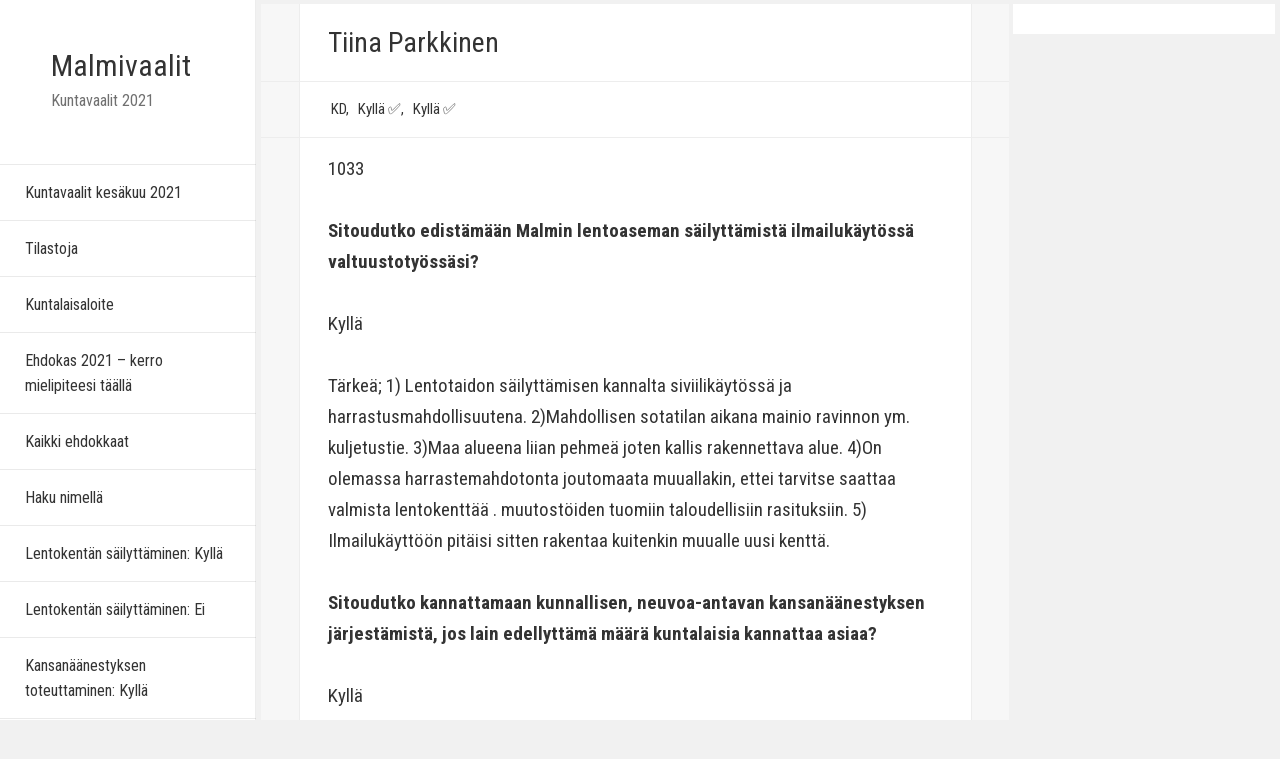

--- FILE ---
content_type: text/html; charset=UTF-8
request_url: https://malmivaalit.fi/kuntavaalit2021/tiina-parkkinen/
body_size: 7094
content:
<!DOCTYPE html>
<html lang="fi" class="no-js">
<head>
	<meta charset="UTF-8">
	<meta name="viewport" content="width=device-width">
	<link rel="profile" href="http://gmpg.org/xfn/11">
	<link rel="pingback" href="https://malmivaalit.fi/kuntavaalit2021/xmlrpc.php">
		<meta name = "viewport" content = "user-scalable=no, width=device-width">
		<meta name="apple-mobile-web-app-capable" content="yes" />
	<script>(function(html){html.className = html.className.replace(/\bno-js\b/,'js')})(document.documentElement);</script>
<title>Tiina Parkkinen &#8211; Malmivaalit</title>
<meta name='robots' content='max-image-preview:large' />
<link rel='dns-prefetch' href='//fonts.googleapis.com' />
<link rel="alternate" type="application/rss+xml" title="Malmivaalit &raquo; syöte" href="https://malmivaalit.fi/kuntavaalit2021/feed/" />
<link rel="alternate" type="application/rss+xml" title="Malmivaalit &raquo; kommenttien syöte" href="https://malmivaalit.fi/kuntavaalit2021/comments/feed/" />
<link rel="alternate" type="application/rss+xml" title="Malmivaalit &raquo; Tiina Parkkinen kommenttien syöte" href="https://malmivaalit.fi/kuntavaalit2021/tiina-parkkinen/feed/" />
		<!-- This site uses the Google Analytics by MonsterInsights plugin v9.11.1 - Using Analytics tracking - https://www.monsterinsights.com/ -->
		<!-- Note: MonsterInsights is not currently configured on this site. The site owner needs to authenticate with Google Analytics in the MonsterInsights settings panel. -->
					<!-- No tracking code set -->
				<!-- / Google Analytics by MonsterInsights -->
		<script type="text/javascript">
/* <![CDATA[ */
window._wpemojiSettings = {"baseUrl":"https:\/\/s.w.org\/images\/core\/emoji\/15.0.3\/72x72\/","ext":".png","svgUrl":"https:\/\/s.w.org\/images\/core\/emoji\/15.0.3\/svg\/","svgExt":".svg","source":{"concatemoji":"https:\/\/malmivaalit.fi\/kuntavaalit2021\/wp-includes\/js\/wp-emoji-release.min.js?ver=6.5.7"}};
/*! This file is auto-generated */
!function(i,n){var o,s,e;function c(e){try{var t={supportTests:e,timestamp:(new Date).valueOf()};sessionStorage.setItem(o,JSON.stringify(t))}catch(e){}}function p(e,t,n){e.clearRect(0,0,e.canvas.width,e.canvas.height),e.fillText(t,0,0);var t=new Uint32Array(e.getImageData(0,0,e.canvas.width,e.canvas.height).data),r=(e.clearRect(0,0,e.canvas.width,e.canvas.height),e.fillText(n,0,0),new Uint32Array(e.getImageData(0,0,e.canvas.width,e.canvas.height).data));return t.every(function(e,t){return e===r[t]})}function u(e,t,n){switch(t){case"flag":return n(e,"\ud83c\udff3\ufe0f\u200d\u26a7\ufe0f","\ud83c\udff3\ufe0f\u200b\u26a7\ufe0f")?!1:!n(e,"\ud83c\uddfa\ud83c\uddf3","\ud83c\uddfa\u200b\ud83c\uddf3")&&!n(e,"\ud83c\udff4\udb40\udc67\udb40\udc62\udb40\udc65\udb40\udc6e\udb40\udc67\udb40\udc7f","\ud83c\udff4\u200b\udb40\udc67\u200b\udb40\udc62\u200b\udb40\udc65\u200b\udb40\udc6e\u200b\udb40\udc67\u200b\udb40\udc7f");case"emoji":return!n(e,"\ud83d\udc26\u200d\u2b1b","\ud83d\udc26\u200b\u2b1b")}return!1}function f(e,t,n){var r="undefined"!=typeof WorkerGlobalScope&&self instanceof WorkerGlobalScope?new OffscreenCanvas(300,150):i.createElement("canvas"),a=r.getContext("2d",{willReadFrequently:!0}),o=(a.textBaseline="top",a.font="600 32px Arial",{});return e.forEach(function(e){o[e]=t(a,e,n)}),o}function t(e){var t=i.createElement("script");t.src=e,t.defer=!0,i.head.appendChild(t)}"undefined"!=typeof Promise&&(o="wpEmojiSettingsSupports",s=["flag","emoji"],n.supports={everything:!0,everythingExceptFlag:!0},e=new Promise(function(e){i.addEventListener("DOMContentLoaded",e,{once:!0})}),new Promise(function(t){var n=function(){try{var e=JSON.parse(sessionStorage.getItem(o));if("object"==typeof e&&"number"==typeof e.timestamp&&(new Date).valueOf()<e.timestamp+604800&&"object"==typeof e.supportTests)return e.supportTests}catch(e){}return null}();if(!n){if("undefined"!=typeof Worker&&"undefined"!=typeof OffscreenCanvas&&"undefined"!=typeof URL&&URL.createObjectURL&&"undefined"!=typeof Blob)try{var e="postMessage("+f.toString()+"("+[JSON.stringify(s),u.toString(),p.toString()].join(",")+"));",r=new Blob([e],{type:"text/javascript"}),a=new Worker(URL.createObjectURL(r),{name:"wpTestEmojiSupports"});return void(a.onmessage=function(e){c(n=e.data),a.terminate(),t(n)})}catch(e){}c(n=f(s,u,p))}t(n)}).then(function(e){for(var t in e)n.supports[t]=e[t],n.supports.everything=n.supports.everything&&n.supports[t],"flag"!==t&&(n.supports.everythingExceptFlag=n.supports.everythingExceptFlag&&n.supports[t]);n.supports.everythingExceptFlag=n.supports.everythingExceptFlag&&!n.supports.flag,n.DOMReady=!1,n.readyCallback=function(){n.DOMReady=!0}}).then(function(){return e}).then(function(){var e;n.supports.everything||(n.readyCallback(),(e=n.source||{}).concatemoji?t(e.concatemoji):e.wpemoji&&e.twemoji&&(t(e.twemoji),t(e.wpemoji)))}))}((window,document),window._wpemojiSettings);
/* ]]> */
</script>

<style id='wp-emoji-styles-inline-css' type='text/css'>

	img.wp-smiley, img.emoji {
		display: inline !important;
		border: none !important;
		box-shadow: none !important;
		height: 1em !important;
		width: 1em !important;
		margin: 0 0.07em !important;
		vertical-align: -0.1em !important;
		background: none !important;
		padding: 0 !important;
	}
</style>
<link rel='stylesheet' id='wp-block-library-css' href='https://malmivaalit.fi/kuntavaalit2021/wp-includes/css/dist/block-library/style.min.css?ver=6.5.7' type='text/css' media='all' />
<style id='classic-theme-styles-inline-css' type='text/css'>
/*! This file is auto-generated */
.wp-block-button__link{color:#fff;background-color:#32373c;border-radius:9999px;box-shadow:none;text-decoration:none;padding:calc(.667em + 2px) calc(1.333em + 2px);font-size:1.125em}.wp-block-file__button{background:#32373c;color:#fff;text-decoration:none}
</style>
<style id='global-styles-inline-css' type='text/css'>
body{--wp--preset--color--black: #000000;--wp--preset--color--cyan-bluish-gray: #abb8c3;--wp--preset--color--white: #ffffff;--wp--preset--color--pale-pink: #f78da7;--wp--preset--color--vivid-red: #cf2e2e;--wp--preset--color--luminous-vivid-orange: #ff6900;--wp--preset--color--luminous-vivid-amber: #fcb900;--wp--preset--color--light-green-cyan: #7bdcb5;--wp--preset--color--vivid-green-cyan: #00d084;--wp--preset--color--pale-cyan-blue: #8ed1fc;--wp--preset--color--vivid-cyan-blue: #0693e3;--wp--preset--color--vivid-purple: #9b51e0;--wp--preset--gradient--vivid-cyan-blue-to-vivid-purple: linear-gradient(135deg,rgba(6,147,227,1) 0%,rgb(155,81,224) 100%);--wp--preset--gradient--light-green-cyan-to-vivid-green-cyan: linear-gradient(135deg,rgb(122,220,180) 0%,rgb(0,208,130) 100%);--wp--preset--gradient--luminous-vivid-amber-to-luminous-vivid-orange: linear-gradient(135deg,rgba(252,185,0,1) 0%,rgba(255,105,0,1) 100%);--wp--preset--gradient--luminous-vivid-orange-to-vivid-red: linear-gradient(135deg,rgba(255,105,0,1) 0%,rgb(207,46,46) 100%);--wp--preset--gradient--very-light-gray-to-cyan-bluish-gray: linear-gradient(135deg,rgb(238,238,238) 0%,rgb(169,184,195) 100%);--wp--preset--gradient--cool-to-warm-spectrum: linear-gradient(135deg,rgb(74,234,220) 0%,rgb(151,120,209) 20%,rgb(207,42,186) 40%,rgb(238,44,130) 60%,rgb(251,105,98) 80%,rgb(254,248,76) 100%);--wp--preset--gradient--blush-light-purple: linear-gradient(135deg,rgb(255,206,236) 0%,rgb(152,150,240) 100%);--wp--preset--gradient--blush-bordeaux: linear-gradient(135deg,rgb(254,205,165) 0%,rgb(254,45,45) 50%,rgb(107,0,62) 100%);--wp--preset--gradient--luminous-dusk: linear-gradient(135deg,rgb(255,203,112) 0%,rgb(199,81,192) 50%,rgb(65,88,208) 100%);--wp--preset--gradient--pale-ocean: linear-gradient(135deg,rgb(255,245,203) 0%,rgb(182,227,212) 50%,rgb(51,167,181) 100%);--wp--preset--gradient--electric-grass: linear-gradient(135deg,rgb(202,248,128) 0%,rgb(113,206,126) 100%);--wp--preset--gradient--midnight: linear-gradient(135deg,rgb(2,3,129) 0%,rgb(40,116,252) 100%);--wp--preset--font-size--small: 13px;--wp--preset--font-size--medium: 20px;--wp--preset--font-size--large: 36px;--wp--preset--font-size--x-large: 42px;--wp--preset--spacing--20: 0.44rem;--wp--preset--spacing--30: 0.67rem;--wp--preset--spacing--40: 1rem;--wp--preset--spacing--50: 1.5rem;--wp--preset--spacing--60: 2.25rem;--wp--preset--spacing--70: 3.38rem;--wp--preset--spacing--80: 5.06rem;--wp--preset--shadow--natural: 6px 6px 9px rgba(0, 0, 0, 0.2);--wp--preset--shadow--deep: 12px 12px 50px rgba(0, 0, 0, 0.4);--wp--preset--shadow--sharp: 6px 6px 0px rgba(0, 0, 0, 0.2);--wp--preset--shadow--outlined: 6px 6px 0px -3px rgba(255, 255, 255, 1), 6px 6px rgba(0, 0, 0, 1);--wp--preset--shadow--crisp: 6px 6px 0px rgba(0, 0, 0, 1);}:where(.is-layout-flex){gap: 0.5em;}:where(.is-layout-grid){gap: 0.5em;}body .is-layout-flex{display: flex;}body .is-layout-flex{flex-wrap: wrap;align-items: center;}body .is-layout-flex > *{margin: 0;}body .is-layout-grid{display: grid;}body .is-layout-grid > *{margin: 0;}:where(.wp-block-columns.is-layout-flex){gap: 2em;}:where(.wp-block-columns.is-layout-grid){gap: 2em;}:where(.wp-block-post-template.is-layout-flex){gap: 1.25em;}:where(.wp-block-post-template.is-layout-grid){gap: 1.25em;}.has-black-color{color: var(--wp--preset--color--black) !important;}.has-cyan-bluish-gray-color{color: var(--wp--preset--color--cyan-bluish-gray) !important;}.has-white-color{color: var(--wp--preset--color--white) !important;}.has-pale-pink-color{color: var(--wp--preset--color--pale-pink) !important;}.has-vivid-red-color{color: var(--wp--preset--color--vivid-red) !important;}.has-luminous-vivid-orange-color{color: var(--wp--preset--color--luminous-vivid-orange) !important;}.has-luminous-vivid-amber-color{color: var(--wp--preset--color--luminous-vivid-amber) !important;}.has-light-green-cyan-color{color: var(--wp--preset--color--light-green-cyan) !important;}.has-vivid-green-cyan-color{color: var(--wp--preset--color--vivid-green-cyan) !important;}.has-pale-cyan-blue-color{color: var(--wp--preset--color--pale-cyan-blue) !important;}.has-vivid-cyan-blue-color{color: var(--wp--preset--color--vivid-cyan-blue) !important;}.has-vivid-purple-color{color: var(--wp--preset--color--vivid-purple) !important;}.has-black-background-color{background-color: var(--wp--preset--color--black) !important;}.has-cyan-bluish-gray-background-color{background-color: var(--wp--preset--color--cyan-bluish-gray) !important;}.has-white-background-color{background-color: var(--wp--preset--color--white) !important;}.has-pale-pink-background-color{background-color: var(--wp--preset--color--pale-pink) !important;}.has-vivid-red-background-color{background-color: var(--wp--preset--color--vivid-red) !important;}.has-luminous-vivid-orange-background-color{background-color: var(--wp--preset--color--luminous-vivid-orange) !important;}.has-luminous-vivid-amber-background-color{background-color: var(--wp--preset--color--luminous-vivid-amber) !important;}.has-light-green-cyan-background-color{background-color: var(--wp--preset--color--light-green-cyan) !important;}.has-vivid-green-cyan-background-color{background-color: var(--wp--preset--color--vivid-green-cyan) !important;}.has-pale-cyan-blue-background-color{background-color: var(--wp--preset--color--pale-cyan-blue) !important;}.has-vivid-cyan-blue-background-color{background-color: var(--wp--preset--color--vivid-cyan-blue) !important;}.has-vivid-purple-background-color{background-color: var(--wp--preset--color--vivid-purple) !important;}.has-black-border-color{border-color: var(--wp--preset--color--black) !important;}.has-cyan-bluish-gray-border-color{border-color: var(--wp--preset--color--cyan-bluish-gray) !important;}.has-white-border-color{border-color: var(--wp--preset--color--white) !important;}.has-pale-pink-border-color{border-color: var(--wp--preset--color--pale-pink) !important;}.has-vivid-red-border-color{border-color: var(--wp--preset--color--vivid-red) !important;}.has-luminous-vivid-orange-border-color{border-color: var(--wp--preset--color--luminous-vivid-orange) !important;}.has-luminous-vivid-amber-border-color{border-color: var(--wp--preset--color--luminous-vivid-amber) !important;}.has-light-green-cyan-border-color{border-color: var(--wp--preset--color--light-green-cyan) !important;}.has-vivid-green-cyan-border-color{border-color: var(--wp--preset--color--vivid-green-cyan) !important;}.has-pale-cyan-blue-border-color{border-color: var(--wp--preset--color--pale-cyan-blue) !important;}.has-vivid-cyan-blue-border-color{border-color: var(--wp--preset--color--vivid-cyan-blue) !important;}.has-vivid-purple-border-color{border-color: var(--wp--preset--color--vivid-purple) !important;}.has-vivid-cyan-blue-to-vivid-purple-gradient-background{background: var(--wp--preset--gradient--vivid-cyan-blue-to-vivid-purple) !important;}.has-light-green-cyan-to-vivid-green-cyan-gradient-background{background: var(--wp--preset--gradient--light-green-cyan-to-vivid-green-cyan) !important;}.has-luminous-vivid-amber-to-luminous-vivid-orange-gradient-background{background: var(--wp--preset--gradient--luminous-vivid-amber-to-luminous-vivid-orange) !important;}.has-luminous-vivid-orange-to-vivid-red-gradient-background{background: var(--wp--preset--gradient--luminous-vivid-orange-to-vivid-red) !important;}.has-very-light-gray-to-cyan-bluish-gray-gradient-background{background: var(--wp--preset--gradient--very-light-gray-to-cyan-bluish-gray) !important;}.has-cool-to-warm-spectrum-gradient-background{background: var(--wp--preset--gradient--cool-to-warm-spectrum) !important;}.has-blush-light-purple-gradient-background{background: var(--wp--preset--gradient--blush-light-purple) !important;}.has-blush-bordeaux-gradient-background{background: var(--wp--preset--gradient--blush-bordeaux) !important;}.has-luminous-dusk-gradient-background{background: var(--wp--preset--gradient--luminous-dusk) !important;}.has-pale-ocean-gradient-background{background: var(--wp--preset--gradient--pale-ocean) !important;}.has-electric-grass-gradient-background{background: var(--wp--preset--gradient--electric-grass) !important;}.has-midnight-gradient-background{background: var(--wp--preset--gradient--midnight) !important;}.has-small-font-size{font-size: var(--wp--preset--font-size--small) !important;}.has-medium-font-size{font-size: var(--wp--preset--font-size--medium) !important;}.has-large-font-size{font-size: var(--wp--preset--font-size--large) !important;}.has-x-large-font-size{font-size: var(--wp--preset--font-size--x-large) !important;}
.wp-block-navigation a:where(:not(.wp-element-button)){color: inherit;}
:where(.wp-block-post-template.is-layout-flex){gap: 1.25em;}:where(.wp-block-post-template.is-layout-grid){gap: 1.25em;}
:where(.wp-block-columns.is-layout-flex){gap: 2em;}:where(.wp-block-columns.is-layout-grid){gap: 2em;}
.wp-block-pullquote{font-size: 1.5em;line-height: 1.6;}
</style>
<link rel='stylesheet' id='searchandfilter-css' href='https://malmivaalit.fi/kuntavaalit2021/wp-content/plugins/search-filter/style.css?ver=1' type='text/css' media='all' />
<link rel='stylesheet' id='diamond-googleFonts-css' href='//fonts.googleapis.com/css?family=Roboto+Condensed%3A400%2C300%2C700&#038;ver=6.5.7' type='text/css' media='all' />
<link rel='stylesheet' id='diamond-genericons-css' href='https://malmivaalit.fi/kuntavaalit2021/wp-content/themes/diamond/genericons/genericons.css?ver=3.2' type='text/css' media='all' />
<link rel='stylesheet' id='diamond-font-awesome-css' href='https://malmivaalit.fi/kuntavaalit2021/wp-content/themes/diamond/font-awesome/font-awesome.css?ver=3.2' type='text/css' media='all' />
<link rel='stylesheet' id='diamond-style-css' href='https://malmivaalit.fi/kuntavaalit2021/wp-content/themes/diamond-childtheme-malmivaalit2021/style.css?ver=6.5.7' type='text/css' media='all' />
<!--[if lt IE 9]>
<link rel='stylesheet' id='diamond-ie-css' href='https://malmivaalit.fi/kuntavaalit2021/wp-content/themes/diamond/css/ie.css?ver=20141010' type='text/css' media='all' />
<![endif]-->
<!--[if lt IE 8]>
<link rel='stylesheet' id='diamond-ie7-css' href='https://malmivaalit.fi/kuntavaalit2021/wp-content/themes/diamond/css/ie7.css?ver=20141010' type='text/css' media='all' />
<![endif]-->
<script type="text/javascript" src="https://malmivaalit.fi/kuntavaalit2021/wp-includes/js/jquery/jquery.min.js?ver=3.7.1" id="jquery-core-js"></script>
<script type="text/javascript" src="https://malmivaalit.fi/kuntavaalit2021/wp-includes/js/jquery/jquery-migrate.min.js?ver=3.4.1" id="jquery-migrate-js"></script>
<script type="text/javascript" src="https://malmivaalit.fi/kuntavaalit2021/wp-content/themes/diamond/js/menu.js?ver=20151014" id="diamond-menu-js"></script>
<link rel="https://api.w.org/" href="https://malmivaalit.fi/kuntavaalit2021/wp-json/" /><link rel="alternate" type="application/json" href="https://malmivaalit.fi/kuntavaalit2021/wp-json/wp/v2/posts/2962" /><link rel="EditURI" type="application/rsd+xml" title="RSD" href="https://malmivaalit.fi/kuntavaalit2021/xmlrpc.php?rsd" />
<meta name="generator" content="WordPress 6.5.7" />
<link rel="canonical" href="https://malmivaalit.fi/kuntavaalit2021/tiina-parkkinen/" />
<link rel='shortlink' href='https://malmivaalit.fi/kuntavaalit2021/?p=2962' />
<link rel="alternate" type="application/json+oembed" href="https://malmivaalit.fi/kuntavaalit2021/wp-json/oembed/1.0/embed?url=https%3A%2F%2Fmalmivaalit.fi%2Fkuntavaalit2021%2Ftiina-parkkinen%2F" />
<link rel="alternate" type="text/xml+oembed" href="https://malmivaalit.fi/kuntavaalit2021/wp-json/oembed/1.0/embed?url=https%3A%2F%2Fmalmivaalit.fi%2Fkuntavaalit2021%2Ftiina-parkkinen%2F&#038;format=xml" />

<script>
  (function(i,s,o,g,r,a,m){i['GoogleAnalyticsObject']=r;i[r]=i[r]||function(){
  (i[r].q=i[r].q||[]).push(arguments)},i[r].l=1*new Date();a=s.createElement(o),
  m=s.getElementsByTagName(o)[0];a.async=1;a.src=g;m.parentNode.insertBefore(a,m)
  })(window,document,'script','https://www.google-analytics.com/analytics.js','ga');

  ga('create', 'UA-96169500-1', 'auto');
  ga('send', 'pageview');

</script>
</head>

<body class="post-template-default single single-post postid-2962 single-format-standard">
<div id="page" class="hfeed site">
	<a class="skip-link screen-reader-text" href="#content">Skip to content</a>

	<div id="sidebar" class="sidebar">
		<header id="masthead" class="site-header" role="banner">
			<div class="site-branding">
				                <h1 class="site-title"><a href="https://malmivaalit.fi/kuntavaalit2021/" rel="home">Malmivaalit</a></h1>
                <p class="site-description">Kuntavaalit 2021</p>
                				<button class="secondary-toggle">Menu and widgets</button>
			</div><!-- .site-branding -->
		</header><!-- .site-header -->
			<div id="secondary" class="secondary">

					<nav id="site-navigation" class="main-navigation" role="navigation">
				<div class="menu-kuntavaalit-2021-container"><ul id="menu-kuntavaalit-2021" class="nav-menu"><li id="menu-item-50" class="menu-item menu-item-type-post_type menu-item-object-page menu-item-home menu-item-50"><a href="https://malmivaalit.fi/kuntavaalit2021/">Kuntavaalit kesäkuu 2021</a></li>
<li id="menu-item-4346" class="menu-item menu-item-type-post_type menu-item-object-page menu-item-4346"><a href="https://malmivaalit.fi/kuntavaalit2021/tilastoja/">Tilastoja</a></li>
<li id="menu-item-4446" class="menu-item menu-item-type-post_type menu-item-object-page menu-item-4446"><a href="https://malmivaalit.fi/kuntavaalit2021/kuntalaisaloite/">Kuntalaisaloite</a></li>
<li id="menu-item-56" class="menu-item menu-item-type-post_type menu-item-object-page menu-item-56"><a href="https://malmivaalit.fi/kuntavaalit2021/ohje-ehdokkaalle-2021/">Ehdokas 2021 – kerro mielipiteesi täällä</a></li>
<li id="menu-item-75" class="menu-item menu-item-type-taxonomy menu-item-object-category current-post-ancestor current-menu-parent current-post-parent menu-item-75"><a href="https://malmivaalit.fi/kuntavaalit2021/category/kuntavaaliehdokas/">Kaikki ehdokkaat</a></li>
<li id="menu-item-98" class="menu-item menu-item-type-post_type menu-item-object-page menu-item-98"><a href="https://malmivaalit.fi/kuntavaalit2021/haku/">Haku nimellä</a></li>
<li id="menu-item-444" class="menu-item menu-item-type-taxonomy menu-item-object-kyselyvastaus current-post-ancestor current-menu-parent current-post-parent menu-item-444"><a href="https://malmivaalit.fi/kuntavaalit2021/kyselyvastaus/k/">Lentokentän säilyttäminen: Kyllä</a></li>
<li id="menu-item-446" class="menu-item menu-item-type-taxonomy menu-item-object-kyselyvastaus menu-item-446"><a href="https://malmivaalit.fi/kuntavaalit2021/kyselyvastaus/e/">Lentokentän säilyttäminen: Ei</a></li>
<li id="menu-item-447" class="menu-item menu-item-type-taxonomy menu-item-object-kyselyvastaus2 current-post-ancestor current-menu-parent current-post-parent menu-item-447"><a href="https://malmivaalit.fi/kuntavaalit2021/kyselyvastaus2/k/">Kansanäänestyksen toteuttaminen: Kyllä</a></li>
<li id="menu-item-448" class="menu-item menu-item-type-taxonomy menu-item-object-kyselyvastaus2 menu-item-448"><a href="https://malmivaalit.fi/kuntavaalit2021/kyselyvastaus2/e/">Kansanäänestyksen toteuttaminen: Ei</a></li>
<li id="menu-item-1204" class="menu-item menu-item-type-taxonomy menu-item-object-puolue menu-item-1204"><a href="https://malmivaalit.fi/kuntavaalit2021/puolue/asukkaiden-helsinki/">Asukkaiden Helsinki</a></li>
<li id="menu-item-4250" class="menu-item menu-item-type-taxonomy menu-item-object-puolue menu-item-4250"><a href="https://malmivaalit.fi/kuntavaalit2021/puolue/eop/">Eläinoikeuspuolue</a></li>
<li id="menu-item-441" class="menu-item menu-item-type-taxonomy menu-item-object-puolue menu-item-441"><a href="https://malmivaalit.fi/kuntavaalit2021/puolue/fp/">Feministinen puolue</a></li>
<li id="menu-item-4251" class="menu-item menu-item-type-taxonomy menu-item-object-puolue menu-item-4251"><a href="https://malmivaalit.fi/kuntavaalit2021/puolue/kristalli/">Kristallipuolue</a></li>
<li id="menu-item-785" class="menu-item menu-item-type-taxonomy menu-item-object-puolue current-post-ancestor current-menu-parent current-post-parent menu-item-785"><a href="https://malmivaalit.fi/kuntavaalit2021/puolue/kd/">Kristillisdemokraatit</a></li>
<li id="menu-item-4469" class="menu-item menu-item-type-taxonomy menu-item-object-puolue menu-item-4469"><a href="https://malmivaalit.fi/kuntavaalit2021/puolue/kd-sit/">Kristillisdemokraatit (sit.)</a></li>
<li id="menu-item-882" class="menu-item menu-item-type-taxonomy menu-item-object-puolue menu-item-882"><a href="https://malmivaalit.fi/kuntavaalit2021/puolue/kesk/">Keskusta</a></li>
<li id="menu-item-438" class="menu-item menu-item-type-taxonomy menu-item-object-puolue menu-item-438"><a href="https://malmivaalit.fi/kuntavaalit2021/puolue/kok/">Kokoomus</a></li>
<li id="menu-item-4252" class="menu-item menu-item-type-taxonomy menu-item-object-puolue menu-item-4252"><a href="https://malmivaalit.fi/kuntavaalit2021/puolue/liik/">Liike Nyt</a></li>
<li id="menu-item-442" class="menu-item menu-item-type-taxonomy menu-item-object-puolue menu-item-442"><a href="https://malmivaalit.fi/kuntavaalit2021/puolue/pira/">Piraattipuolue</a></li>
<li id="menu-item-440" class="menu-item menu-item-type-taxonomy menu-item-object-puolue menu-item-440"><a href="https://malmivaalit.fi/kuntavaalit2021/puolue/ps/">Perussuomalaiset</a></li>
<li id="menu-item-786" class="menu-item menu-item-type-taxonomy menu-item-object-puolue menu-item-786"><a href="https://malmivaalit.fi/kuntavaalit2021/puolue/rkp/">RKP</a></li>
<li id="menu-item-787" class="menu-item menu-item-type-taxonomy menu-item-object-puolue menu-item-787"><a href="https://malmivaalit.fi/kuntavaalit2021/puolue/rkp-sit/">RKP (sit)</a></li>
<li id="menu-item-4256" class="menu-item menu-item-type-taxonomy menu-item-object-puolue menu-item-4256"><a href="https://malmivaalit.fi/kuntavaalit2021/puolue/rkp-ap/">RKP (Avoin puolue)</a></li>
<li id="menu-item-437" class="menu-item menu-item-type-taxonomy menu-item-object-puolue menu-item-437"><a href="https://malmivaalit.fi/kuntavaalit2021/puolue/sdp/">SDP</a></li>
<li id="menu-item-887" class="menu-item menu-item-type-taxonomy menu-item-object-puolue menu-item-887"><a href="https://malmivaalit.fi/kuntavaalit2021/puolue/sin/">Sininen tulevaisuus</a></li>
<li id="menu-item-4255" class="menu-item menu-item-type-taxonomy menu-item-object-puolue menu-item-4255"><a href="https://malmivaalit.fi/kuntavaalit2021/puolue/sin-sit/">Sininen tulevaisuus (sit.)</a></li>
<li id="menu-item-784" class="menu-item menu-item-type-taxonomy menu-item-object-puolue menu-item-784"><a href="https://malmivaalit.fi/kuntavaalit2021/puolue/vas/">Vasemmistoliitto</a></li>
<li id="menu-item-439" class="menu-item menu-item-type-taxonomy menu-item-object-puolue menu-item-439"><a href="https://malmivaalit.fi/kuntavaalit2021/puolue/vihr/">Vihreät</a></li>
<li id="menu-item-1249" class="menu-item menu-item-type-taxonomy menu-item-object-puolue menu-item-1249"><a href="https://malmivaalit.fi/kuntavaalit2021/puolue/ymparistoliike-helsinki/">Ympäristöliike Helsinki</a></li>
<li id="menu-item-4253" class="menu-item menu-item-type-taxonomy menu-item-object-puolue menu-item-4253"><a href="https://malmivaalit.fi/kuntavaalit2021/puolue/listoihin-kuulumaton/">Listoihin kuulumaton</a></li>
<li id="menu-item-4352" class="menu-item menu-item-type-post_type menu-item-object-page menu-item-4352"><a href="https://malmivaalit.fi/kuntavaalit2021/aiemmat-malmivaalit/">Aiemmat Malmivaalit</a></li>
</ul></div>			</nav><!-- .main-navigation -->
		
					<div id="widget-area" class="widget-area" role="complementary">
				<aside id="search-2" class="widget widget_search"><form role="search" method="get" class="search-form" action="https://malmivaalit.fi/kuntavaalit2021/">
				<label>
					<span class="screen-reader-text">Haku:</span>
					<input type="search" class="search-field" placeholder="Haku &hellip;" value="" name="s" />
				</label>
				<input type="submit" class="search-submit screen-reader-text" value="Hae" />
			</form></aside>			</div><!-- .widget-area -->
		            <footer id="colophon" class="site-footer" role="contentinfo">
                <div class="site-info">
                                                            	<a href="http://www.eightpixeldesign.com/" rel="nofollow">Diamond WordPress Theme by EightPixelDesign</a>
                                    </div><!-- .site-info -->
            </footer><!-- .site-footer -->

	</div><!-- .secondary -->

	</div><!-- .sidebar -->
	
	<div id="content" class="site-content">
<!--- malmivaalit2017custom <p><img src="/kuntavaalit2017/wp-content/uploads/2017/03/malmi39.png" alt="Malmin lentokenttä" /></p> -->
            
	<div id="primary" class="content-area">
		<main id="main" class="site-main" role="main">
            <div class="container-single-page">
                                    <div class="content-single-page">
                        <div class="title-container">
                            <div class="title-content">
                                <h1>Tiina Parkkinen</h1>
                            </div>
                        </div>
                        <div class="meta-container">
                            <div class="meta-content">
                                <span class="first-meta">				
					<!-- //malmivaalit2017custom -->
					<span class="term">KD, </span><span class="term">Kyllä ✅, </span><span class="term">Kyllä ✅</span>				</span>
                            </div>
                        </div>
                        <div class="content-container">
                            <div class="content-single">
                                                                <div>1033</div><div>&nbsp;</div><h3>Sitoudutko edistämään Malmin lentoaseman säilyttämistä ilmailukäytössä valtuustotyössäsi?</h3><div class="tyhja">&nbsp;</div><span class="term">Kyllä</span><div class="tyhja">&nbsp;</div><div class="kommentti1">Tärkeä; 1) Lentotaidon säilyttämisen kannalta siviilikäytössä ja harrastusmahdollisuutena.
2)Mahdollisen sotatilan aikana mainio ravinnon ym. kuljetustie.
3)Maa alueena liian pehmeä joten kallis rakennettava alue.
4)On olemassa harrastemahdotonta joutomaata muuallakin, ettei tarvitse saattaa valmista lentokenttää 
. muutostöiden tuomiin taloudellisiin rasituksiin.
5) Ilmailukäyttöön pitäisi sitten rakentaa kuitenkin muualle uusi kenttä.</div><div class="tyhja">&nbsp;</div><h3>Sitoudutko kannattamaan kunnallisen, neuvoa-antavan kansanäänestyksen järjestämistä, jos lain edellyttämä määrä kuntalaisia kannattaa asiaa?</h3><div class="tyhja">&nbsp;</div><span class="term">Kyllä</span><div class="tyhja">&nbsp;</div><div class="kommentti2">Kansanäänestys on lain mukainen toimenpide, joka on täysin hyväksyttävä demokratiaväline, joka on tarkoitettukin päättäjille asioista tiedoksi saattamiseen tilanteiden niin vaatiessa. Olen aiemminkin ottanut kantaa Malmin lentokentän säilyttämisen puolesta.</div>                            </div>
                        </div>
                                            </div>
                
                                    
                                </div>
            <div class="sidebar-right">
                                    <div id="widget-right" class="widget-right" role="complementary">
                        <aside id="custom_html-3" class="widget_text widget widget_custom_html"><div class="textwidget custom-html-widget"></div></aside>                    </div><!-- .widget-area -->
                            </div>
		</main><!-- .site-main -->
	</div><!-- .content-area -->

	</div><!-- .site-content -->

</div><!-- .site -->

<a href="#" class="scrollToTop"><i class="scrolltotoppicon" aria-hidden="true"></i></a>
<script type="text/javascript" src="https://malmivaalit.fi/kuntavaalit2021/wp-content/themes/diamond/js/diamond-js.js?ver=20150418" id="diamond-js-js"></script>
<script type="text/javascript" src="https://malmivaalit.fi/kuntavaalit2021/wp-content/themes/diamond/js/skip-link-focus-fix.js?ver=20141010" id="diamond-skip-link-focus-fix-js"></script>
<script type="text/javascript" id="diamond-script-js-extra">
/* <![CDATA[ */
var screenReaderText = {"expand":"<span class=\"screen-reader-text\">expand child menu<\/span>","collapse":"<span class=\"screen-reader-text\">collapse child menu<\/span>"};
/* ]]> */
</script>
<script type="text/javascript" src="https://malmivaalit.fi/kuntavaalit2021/wp-content/themes/diamond/js/functions.js?ver=20150330" id="diamond-script-js"></script>
<script type="text/javascript" src="https://malmivaalit.fi/kuntavaalit2021/wp-content/themes/diamond/js/Packery-grid.js?ver=20162201" id="diamond-mansory-grid-js"></script>
</body>
</html>


<!-- Page cached by LiteSpeed Cache 7.7 on 2026-01-26 00:44:52 -->

--- FILE ---
content_type: text/css
request_url: https://malmivaalit.fi/kuntavaalit2021/wp-content/themes/diamond-childtheme-malmivaalit2021/style.css?ver=6.5.7
body_size: 188
content:
/*
Theme Name: Diamond-childtheme-malmivaalit2021
Theme URI: http://www.eightpixeldesign.com/diamond-pro/
Author: EightPixelDesign
Author URI: http://www.eightpixeldesign.com/
Template: diamond
Version: 1.0
License: GNU General Public License v2 or later
License URI: http://www.gnu.org/licenses/gpl-2.0.html
Tags: two-columns, left-sidebar, accessibility-ready, custom-background, custom-colors, custom-header, custom-menu, editor-style, featured-images, microformats, post-formats, rtl-language-support, sticky-post, threaded-comments, translation-ready
Text Domain: diamond-childtheme-malmivaalit2017

This theme, like WordPress, is licensed under the GPL.
Use it to make something cool, have fun, and share what you've learned with others.
*/

@import url("../diamond/style.css");

.hentry2 {
    overflow: hidden;
	background-color: #fff;
    width:100%;
    margin-right:0.5%;
    margin-bottom:4px;
    float:left;
	position: relative;
}
